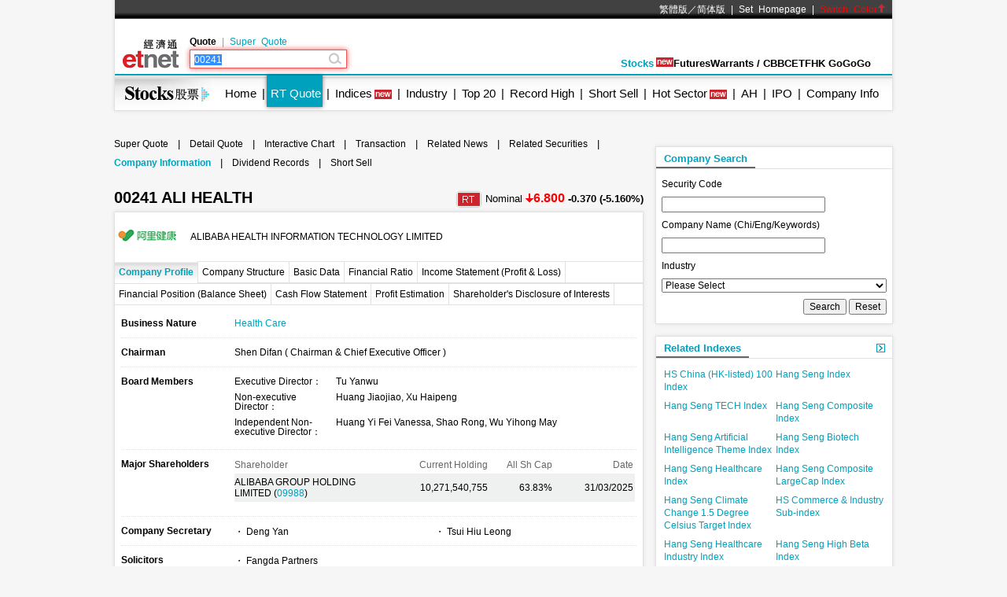

--- FILE ---
content_type: text/html; charset=utf-8
request_url: https://www.google.com/recaptcha/api2/aframe
body_size: 225
content:
<!DOCTYPE HTML><html><head><meta http-equiv="content-type" content="text/html; charset=UTF-8"></head><body><script nonce="AfHfjqQn12QkQXJ982Iupg">/** Anti-fraud and anti-abuse applications only. See google.com/recaptcha */ try{var clients={'sodar':'https://pagead2.googlesyndication.com/pagead/sodar?'};window.addEventListener("message",function(a){try{if(a.source===window.parent){var b=JSON.parse(a.data);var c=clients[b['id']];if(c){var d=document.createElement('img');d.src=c+b['params']+'&rc='+(localStorage.getItem("rc::a")?sessionStorage.getItem("rc::b"):"");window.document.body.appendChild(d);sessionStorage.setItem("rc::e",parseInt(sessionStorage.getItem("rc::e")||0)+1);localStorage.setItem("rc::h",'1768736622845');}}}catch(b){}});window.parent.postMessage("_grecaptcha_ready", "*");}catch(b){}</script></body></html>

--- FILE ---
content_type: application/javascript; charset=utf-8
request_url: https://fundingchoicesmessages.google.com/f/AGSKWxXCr2iN8lJZkLq6JVzmb96tLEhwPRZZlxzMhtcM89s_kEJyxiisNZCIDcSIHB8CNpkKB1-aZaXHDLj6ZvN_clYjPI0VWqM1uEXelXPstkGnufU6HeNy49TnlXscjRGwFX4rgswsE9asaq7_-BopFngmHYW5Un9gGSJCkjPWqq6YtrN3rtThlI3z22hg/_/sponsoredheadline.-468-60._ad_interactive._sidebar_ad_/digg_ads_
body_size: -1291
content:
window['616250f5-ced1-4173-9874-460a44a6c996'] = true;